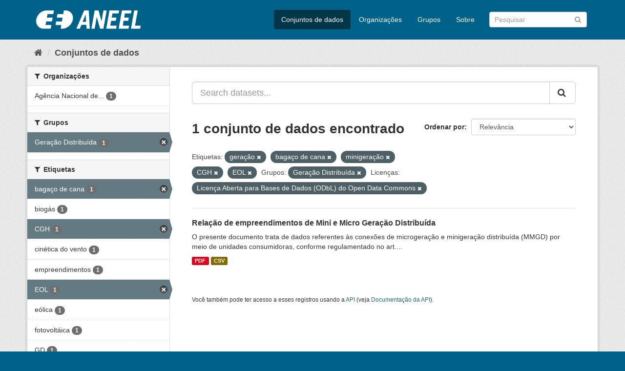

--- FILE ---
content_type: text/html; charset=utf-8
request_url: https://dadosabertos.aneel.gov.br/dataset/?tags=gera%C3%A7%C3%A3o&tags=baga%C3%A7o+de+cana&tags=minigera%C3%A7%C3%A3o&tags=CGH&groups=geracao-distribuida&license_id=odc-odbl&tags=EOL
body_size: 4724
content:
<!DOCTYPE html>
<!--[if IE 9]> <html lang="pt_BR" class="ie9"> <![endif]-->
<!--[if gt IE 8]><!--> <html lang="pt_BR"> <!--<![endif]-->
  <head>
    <meta charset="utf-8" />
      <meta name="generator" content="ckan 2.9.4" />
      <meta name="viewport" content="width=device-width, initial-scale=1.0">
    <title>Conjunto de dados - Dados Abertos - Agência Nacional de Energia Elétrica</title>

    
    <link rel="shortcut icon" href="/base/images/ckan.ico" />
    
      
      
      
      
    

    
      
      
    

    
    <link href="/webassets/base/4930eb44_main.css" rel="stylesheet"/><style>
        /* Remover foto em destaque */
.homepage section.featured.media-overlay {
display: none;
}

.account-masthead {
display: none;
}
      </style>
    
  </head>

  
  <body data-site-root="https://dadosabertos.aneel.gov.br/" data-locale-root="https://dadosabertos.aneel.gov.br/" >

    
    <div class="sr-only sr-only-focusable"><a href="#content">Pular para o conteúdo</a></div>
  

  
     
<div class="account-masthead">
  <div class="container">
     
    <nav class="account not-authed" aria-label="Account">
      <ul class="list-unstyled">
        
        <li><a href="/user/login">Entrar</a></li>
         
      </ul>
    </nav>
     
  </div>
</div>

<header class="navbar navbar-static-top masthead">
    
  <div class="container">
    <div class="navbar-right">
      <button data-target="#main-navigation-toggle" data-toggle="collapse" class="navbar-toggle collapsed" type="button" aria-label="expand or collapse" aria-expanded="false">
        <span class="sr-only">Toggle navigation</span>
        <span class="fa fa-bars"></span>
      </button>
    </div>
    <hgroup class="header-image navbar-left">
       
      <a class="logo" href="/"><img src="https://dadosabertos.aneel.gov.br/uploads/admin/2021-11-30-200336.148191MARCAS-ANEEL-021.png" alt="Dados Abertos - Agência Nacional de Energia Elétrica" title="Dados Abertos - Agência Nacional de Energia Elétrica" /></a>
       
    </hgroup>

    <div class="collapse navbar-collapse" id="main-navigation-toggle">
      
      <nav class="section navigation">
        <ul class="nav nav-pills">
            
		<li class="active"><a href="/dataset/">Conjuntos de dados</a></li><li><a href="/organization/">Organizações</a></li><li><a href="/group/">Grupos</a></li><li><a href="/about">Sobre</a></li>
	    
        </ul>
      </nav>
       
      <form class="section site-search simple-input" action="/dataset/" method="get">
        <div class="field">
          <label for="field-sitewide-search">Buscar conjunto de dados</label>
          <input id="field-sitewide-search" type="text" class="form-control" name="q" placeholder="Pesquisar" aria-label="Search datasets"/>
          <button class="btn-search" type="submit" aria-label="Submit"><i class="fa fa-search"></i></button>
        </div>
      </form>
      
    </div>
  </div>
</header>

  
    <div class="main">
      <div id="content" class="container">
        
          
            <div class="flash-messages">
              
                
              
            </div>
          

          
            <div class="toolbar" role="navigation" aria-label="Breadcrumb">
              
                
                  <ol class="breadcrumb">
                    
<li class="home"><a href="/" aria-label="Início"><i class="fa fa-home"></i><span> Início</span></a></li>
                    
  <li class="active"><a href="/dataset/">Conjuntos de dados</a></li>

                  </ol>
                
              
            </div>
          

          <div class="row wrapper">
            
            
            

            
              <aside class="secondary col-sm-3">
                
                
  <div class="filters">
    <div>
      
        

    
    
	
	    
	    
		<section class="module module-narrow module-shallow">
		    
			<h2 class="module-heading">
			    <i class="fa fa-filter"></i>
			    
			    Organizações
			</h2>
		    
		    
			
			    
				<nav aria-label="Organizações">
				    <ul class="list-unstyled nav nav-simple nav-facet">
					
					    
					    
					    
					    
					    <li class="nav-item">
						<a href="/dataset/?tags=gera%C3%A7%C3%A3o&amp;tags=baga%C3%A7o+de+cana&amp;tags=minigera%C3%A7%C3%A3o&amp;tags=CGH&amp;tags=EOL&amp;groups=geracao-distribuida&amp;license_id=odc-odbl&amp;organization=agencia-nacional-de-energia-eletrica" title="Agência Nacional de Energia Elétrica">
						    <span class="item-label">Agência Nacional de...</span>
						    <span class="hidden separator"> - </span>
						    <span class="item-count badge">1</span>
						</a>
					    </li>
					
				    </ul>
				</nav>

				<p class="module-footer">
				    
					
				    
				</p>
			    
			
		    
		</section>
	    
	
    

      
        

    
    
	
	    
	    
		<section class="module module-narrow module-shallow">
		    
			<h2 class="module-heading">
			    <i class="fa fa-filter"></i>
			    
			    Grupos
			</h2>
		    
		    
			
			    
				<nav aria-label="Grupos">
				    <ul class="list-unstyled nav nav-simple nav-facet">
					
					    
					    
					    
					    
					    <li class="nav-item active">
						<a href="/dataset/?tags=gera%C3%A7%C3%A3o&amp;tags=baga%C3%A7o+de+cana&amp;tags=minigera%C3%A7%C3%A3o&amp;tags=CGH&amp;tags=EOL&amp;license_id=odc-odbl" title="">
						    <span class="item-label">Geração Distribuída</span>
						    <span class="hidden separator"> - </span>
						    <span class="item-count badge">1</span>
						</a>
					    </li>
					
				    </ul>
				</nav>

				<p class="module-footer">
				    
					
				    
				</p>
			    
			
		    
		</section>
	    
	
    

      
        

    
    
	
	    
	    
		<section class="module module-narrow module-shallow">
		    
			<h2 class="module-heading">
			    <i class="fa fa-filter"></i>
			    
			    Etiquetas
			</h2>
		    
		    
			
			    
				<nav aria-label="Etiquetas">
				    <ul class="list-unstyled nav nav-simple nav-facet">
					
					    
					    
					    
					    
					    <li class="nav-item active">
						<a href="/dataset/?tags=gera%C3%A7%C3%A3o&amp;tags=minigera%C3%A7%C3%A3o&amp;tags=CGH&amp;tags=EOL&amp;groups=geracao-distribuida&amp;license_id=odc-odbl" title="">
						    <span class="item-label">bagaço de cana</span>
						    <span class="hidden separator"> - </span>
						    <span class="item-count badge">1</span>
						</a>
					    </li>
					
					    
					    
					    
					    
					    <li class="nav-item">
						<a href="/dataset/?tags=gera%C3%A7%C3%A3o&amp;tags=baga%C3%A7o+de+cana&amp;tags=minigera%C3%A7%C3%A3o&amp;tags=CGH&amp;tags=EOL&amp;groups=geracao-distribuida&amp;license_id=odc-odbl&amp;tags=biog%C3%A1s" title="">
						    <span class="item-label">biogás</span>
						    <span class="hidden separator"> - </span>
						    <span class="item-count badge">1</span>
						</a>
					    </li>
					
					    
					    
					    
					    
					    <li class="nav-item active">
						<a href="/dataset/?tags=gera%C3%A7%C3%A3o&amp;tags=baga%C3%A7o+de+cana&amp;tags=minigera%C3%A7%C3%A3o&amp;tags=EOL&amp;groups=geracao-distribuida&amp;license_id=odc-odbl" title="">
						    <span class="item-label">CGH</span>
						    <span class="hidden separator"> - </span>
						    <span class="item-count badge">1</span>
						</a>
					    </li>
					
					    
					    
					    
					    
					    <li class="nav-item">
						<a href="/dataset/?tags=gera%C3%A7%C3%A3o&amp;tags=baga%C3%A7o+de+cana&amp;tags=minigera%C3%A7%C3%A3o&amp;tags=CGH&amp;tags=EOL&amp;groups=geracao-distribuida&amp;license_id=odc-odbl&amp;tags=cin%C3%A9tica+do+vento" title="">
						    <span class="item-label">cinética do vento</span>
						    <span class="hidden separator"> - </span>
						    <span class="item-count badge">1</span>
						</a>
					    </li>
					
					    
					    
					    
					    
					    <li class="nav-item">
						<a href="/dataset/?tags=gera%C3%A7%C3%A3o&amp;tags=baga%C3%A7o+de+cana&amp;tags=minigera%C3%A7%C3%A3o&amp;tags=CGH&amp;tags=EOL&amp;groups=geracao-distribuida&amp;license_id=odc-odbl&amp;tags=empreendimentos" title="">
						    <span class="item-label">empreendimentos</span>
						    <span class="hidden separator"> - </span>
						    <span class="item-count badge">1</span>
						</a>
					    </li>
					
					    
					    
					    
					    
					    <li class="nav-item active">
						<a href="/dataset/?tags=gera%C3%A7%C3%A3o&amp;tags=baga%C3%A7o+de+cana&amp;tags=minigera%C3%A7%C3%A3o&amp;tags=CGH&amp;groups=geracao-distribuida&amp;license_id=odc-odbl" title="">
						    <span class="item-label">EOL</span>
						    <span class="hidden separator"> - </span>
						    <span class="item-count badge">1</span>
						</a>
					    </li>
					
					    
					    
					    
					    
					    <li class="nav-item">
						<a href="/dataset/?tags=gera%C3%A7%C3%A3o&amp;tags=baga%C3%A7o+de+cana&amp;tags=minigera%C3%A7%C3%A3o&amp;tags=CGH&amp;tags=EOL&amp;groups=geracao-distribuida&amp;license_id=odc-odbl&amp;tags=e%C3%B3lica" title="">
						    <span class="item-label">eólica</span>
						    <span class="hidden separator"> - </span>
						    <span class="item-count badge">1</span>
						</a>
					    </li>
					
					    
					    
					    
					    
					    <li class="nav-item">
						<a href="/dataset/?tags=gera%C3%A7%C3%A3o&amp;tags=baga%C3%A7o+de+cana&amp;tags=minigera%C3%A7%C3%A3o&amp;tags=CGH&amp;tags=EOL&amp;groups=geracao-distribuida&amp;license_id=odc-odbl&amp;tags=fotovolt%C3%A1ica" title="">
						    <span class="item-label">fotovoltáica</span>
						    <span class="hidden separator"> - </span>
						    <span class="item-count badge">1</span>
						</a>
					    </li>
					
					    
					    
					    
					    
					    <li class="nav-item">
						<a href="/dataset/?tags=gera%C3%A7%C3%A3o&amp;tags=baga%C3%A7o+de+cana&amp;tags=minigera%C3%A7%C3%A3o&amp;tags=CGH&amp;tags=EOL&amp;groups=geracao-distribuida&amp;license_id=odc-odbl&amp;tags=GD" title="">
						    <span class="item-label">GD</span>
						    <span class="hidden separator"> - </span>
						    <span class="item-count badge">1</span>
						</a>
					    </li>
					
					    
					    
					    
					    
					    <li class="nav-item active">
						<a href="/dataset/?tags=baga%C3%A7o+de+cana&amp;tags=minigera%C3%A7%C3%A3o&amp;tags=CGH&amp;tags=EOL&amp;groups=geracao-distribuida&amp;license_id=odc-odbl" title="">
						    <span class="item-label">geração</span>
						    <span class="hidden separator"> - </span>
						    <span class="item-count badge">1</span>
						</a>
					    </li>
					
				    </ul>
				</nav>

				<p class="module-footer">
				    
					
					    <a href="/dataset/?tags=gera%C3%A7%C3%A3o&amp;tags=baga%C3%A7o+de+cana&amp;tags=minigera%C3%A7%C3%A3o&amp;tags=CGH&amp;tags=EOL&amp;groups=geracao-distribuida&amp;license_id=odc-odbl&amp;_tags_limit=0" class="read-more">Mostrar mais Etiquetas</a>
					
				    
				</p>
			    
			
		    
		</section>
	    
	
    

      
        

    
    
	
	    
	    
		<section class="module module-narrow module-shallow">
		    
			<h2 class="module-heading">
			    <i class="fa fa-filter"></i>
			    
			    Formatos
			</h2>
		    
		    
			
			    
				<nav aria-label="Formatos">
				    <ul class="list-unstyled nav nav-simple nav-facet">
					
					    
					    
					    
					    
					    <li class="nav-item">
						<a href="/dataset/?tags=gera%C3%A7%C3%A3o&amp;tags=baga%C3%A7o+de+cana&amp;tags=minigera%C3%A7%C3%A3o&amp;tags=CGH&amp;tags=EOL&amp;groups=geracao-distribuida&amp;license_id=odc-odbl&amp;res_format=CSV" title="">
						    <span class="item-label">CSV</span>
						    <span class="hidden separator"> - </span>
						    <span class="item-count badge">1</span>
						</a>
					    </li>
					
					    
					    
					    
					    
					    <li class="nav-item">
						<a href="/dataset/?tags=gera%C3%A7%C3%A3o&amp;tags=baga%C3%A7o+de+cana&amp;tags=minigera%C3%A7%C3%A3o&amp;tags=CGH&amp;tags=EOL&amp;groups=geracao-distribuida&amp;license_id=odc-odbl&amp;res_format=PDF" title="">
						    <span class="item-label">PDF</span>
						    <span class="hidden separator"> - </span>
						    <span class="item-count badge">1</span>
						</a>
					    </li>
					
				    </ul>
				</nav>

				<p class="module-footer">
				    
					
				    
				</p>
			    
			
		    
		</section>
	    
	
    

      
        

    
    
	
	    
	    
		<section class="module module-narrow module-shallow">
		    
			<h2 class="module-heading">
			    <i class="fa fa-filter"></i>
			    
			    Licenças
			</h2>
		    
		    
			
			    
				<nav aria-label="Licenças">
				    <ul class="list-unstyled nav nav-simple nav-facet">
					
					    
					    
					    
					    
					    <li class="nav-item active">
						<a href="/dataset/?tags=gera%C3%A7%C3%A3o&amp;tags=baga%C3%A7o+de+cana&amp;tags=minigera%C3%A7%C3%A3o&amp;tags=CGH&amp;tags=EOL&amp;groups=geracao-distribuida" title="Licença Aberta para Bases de Dados (ODbL) do Open Data Commons">
						    <span class="item-label">Licença Aberta para...</span>
						    <span class="hidden separator"> - </span>
						    <span class="item-count badge">1</span>
						</a>
					    </li>
					
				    </ul>
				</nav>

				<p class="module-footer">
				    
					
				    
				</p>
			    
			
		    
		</section>
	    
	
    

      
    </div>
    <a class="close no-text hide-filters"><i class="fa fa-times-circle"></i><span class="text">close</span></a>
  </div>

              </aside>
            

            
              <div class="primary col-sm-9 col-xs-12" role="main">
                
                
  <section class="module">
    <div class="module-content">
      
        
      
      
        
        
        







<form id="dataset-search-form" class="search-form" method="get" data-module="select-switch">

  
    <div class="input-group search-input-group">
      <input aria-label="Search datasets..." id="field-giant-search" type="text" class="form-control input-lg" name="q" value="" autocomplete="off" placeholder="Search datasets...">
      
      <span class="input-group-btn">
        <button class="btn btn-default btn-lg" type="submit" value="search" aria-label="Submit">
          <i class="fa fa-search"></i>
        </button>
      </span>
      
    </div>
  

  
    <span>
  
  

  
  
  
  <input type="hidden" name="tags" value="geração" />
  
  
  
  
  
  <input type="hidden" name="tags" value="bagaço de cana" />
  
  
  
  
  
  <input type="hidden" name="tags" value="minigeração" />
  
  
  
  
  
  <input type="hidden" name="tags" value="CGH" />
  
  
  
  
  
  <input type="hidden" name="tags" value="EOL" />
  
  
  
  
  
  <input type="hidden" name="groups" value="geracao-distribuida" />
  
  
  
  
  
  <input type="hidden" name="license_id" value="odc-odbl" />
  
  
  
  </span>
  

  
    
      <div class="form-select form-group control-order-by">
        <label for="field-order-by">Ordenar por</label>
        <select id="field-order-by" name="sort" class="form-control">
          
            
              <option value="score desc, metadata_modified desc" selected="selected">Relevância</option>
            
          
            
              <option value="title_string asc">Nome Crescente</option>
            
          
            
              <option value="title_string desc">Nome Descrescente</option>
            
          
            
              <option value="metadata_modified desc">Modificada pela última vez</option>
            
          
            
              <option value="views_recent desc">Popular</option>
            
          
        </select>
        
        <button class="btn btn-default js-hide" type="submit">Ir</button>
        
      </div>
    
  

  
    
      <h1>

  
  
  
  

1 conjunto de dados encontrado</h1>
    
  

  
    
      <p class="filter-list">
        
          
          <span class="facet">Etiquetas:</span>
          
            <span class="filtered pill">geração
              <a href="/dataset/?tags=baga%C3%A7o+de+cana&amp;tags=minigera%C3%A7%C3%A3o&amp;tags=CGH&amp;tags=EOL&amp;groups=geracao-distribuida&amp;license_id=odc-odbl" class="remove" title="Remover"><i class="fa fa-times"></i></a>
            </span>
          
            <span class="filtered pill">bagaço de cana
              <a href="/dataset/?tags=gera%C3%A7%C3%A3o&amp;tags=minigera%C3%A7%C3%A3o&amp;tags=CGH&amp;tags=EOL&amp;groups=geracao-distribuida&amp;license_id=odc-odbl" class="remove" title="Remover"><i class="fa fa-times"></i></a>
            </span>
          
            <span class="filtered pill">minigeração
              <a href="/dataset/?tags=gera%C3%A7%C3%A3o&amp;tags=baga%C3%A7o+de+cana&amp;tags=CGH&amp;tags=EOL&amp;groups=geracao-distribuida&amp;license_id=odc-odbl" class="remove" title="Remover"><i class="fa fa-times"></i></a>
            </span>
          
            <span class="filtered pill">CGH
              <a href="/dataset/?tags=gera%C3%A7%C3%A3o&amp;tags=baga%C3%A7o+de+cana&amp;tags=minigera%C3%A7%C3%A3o&amp;tags=EOL&amp;groups=geracao-distribuida&amp;license_id=odc-odbl" class="remove" title="Remover"><i class="fa fa-times"></i></a>
            </span>
          
            <span class="filtered pill">EOL
              <a href="/dataset/?tags=gera%C3%A7%C3%A3o&amp;tags=baga%C3%A7o+de+cana&amp;tags=minigera%C3%A7%C3%A3o&amp;tags=CGH&amp;groups=geracao-distribuida&amp;license_id=odc-odbl" class="remove" title="Remover"><i class="fa fa-times"></i></a>
            </span>
          
        
          
          <span class="facet">Grupos:</span>
          
            <span class="filtered pill">Geração Distribuída
              <a href="/dataset/?tags=gera%C3%A7%C3%A3o&amp;tags=baga%C3%A7o+de+cana&amp;tags=minigera%C3%A7%C3%A3o&amp;tags=CGH&amp;tags=EOL&amp;license_id=odc-odbl" class="remove" title="Remover"><i class="fa fa-times"></i></a>
            </span>
          
        
          
          <span class="facet">Licenças:</span>
          
            <span class="filtered pill">Licença Aberta para Bases de Dados (ODbL) do Open Data Commons
              <a href="/dataset/?tags=gera%C3%A7%C3%A3o&amp;tags=baga%C3%A7o+de+cana&amp;tags=minigera%C3%A7%C3%A3o&amp;tags=CGH&amp;tags=EOL&amp;groups=geracao-distribuida" class="remove" title="Remover"><i class="fa fa-times"></i></a>
            </span>
          
        
      </p>
      <a class="show-filters btn btn-default">Filtrar Resultados</a>
    
  

</form>




      
      
        

  
    <ul class="dataset-list list-unstyled">
    	
	      
	        






  <li class="dataset-item">
    
      <div class="dataset-content">
        
          <h2 class="dataset-heading">
            
              
            
            
		<a href="/dataset/relacao-de-empreendimentos-de-geracao-distribuida">Relação de empreendimentos de Mini e Micro Geração Distribuída</a>
            
            
              
              
            
          </h2>
        
        
          
        
        
          
            <div>O presente documento trata de dados referentes às conexões de microgeração e minigeração distribuída (MMGD) por meio de unidades consumidoras, conforme regulamentado no art....</div>
          
        
      </div>
      
        
          
            <ul class="dataset-resources list-unstyled">
              
                
                <li>
                  <a href="/dataset/relacao-de-empreendimentos-de-geracao-distribuida" class="label label-default" data-format="pdf">PDF</a>
                </li>
                
                <li>
                  <a href="/dataset/relacao-de-empreendimentos-de-geracao-distribuida" class="label label-default" data-format="csv">CSV</a>
                </li>
                
              
            </ul>
          
        
      
    
  </li>

	      
	    
    </ul>
  

      
    </div>

    
      
    
  </section>

  
    <section class="module">
      <div class="module-content">
        
          <small>
            
            
            
           Você também pode ter acesso a esses registros usando a <a href="/api/3">API</a> (veja <a href="http://docs.ckan.org/en/2.9/api/">Documentação da API</a>). 
          </small>
        
      </div>
    </section>
  

              </div>
            
          </div>
        
      </div>
    </div>
  
    <footer class="site-footer">
  <div class="container">
    
    <div class="row">
      <div class="col-md-8 footer-links">
        
          <ul class="list-unstyled">
            
              <li><a href="/about">Sobre Dados Abertos - Agência Nacional de Energia Elétrica</a></li>
            
          </ul>
          <ul class="list-unstyled">
            
              
              <li><a href="http://docs.ckan.org/en/2.9/api/">API do CKAN</a></li>
              <li><a href="http://www.ckan.org/">Associação CKAN</a></li>
              <li><a href="http://www.opendefinition.org/okd/"><img src="/base/images/od_80x15_blue.png" alt="Open Data"></a></li>
            
          </ul>
        
      </div>
      <div class="col-md-4 attribution">
        
          <p><strong>Impulsionado por</strong> <a class="hide-text ckan-footer-logo" href="http://ckan.org">CKAN</a></p>
        
        
          
<form class="form-inline form-select lang-select" action="/util/redirect" data-module="select-switch" method="POST">
  <label for="field-lang-select">Idioma</label>
  <select id="field-lang-select" name="url" data-module="autocomplete" data-module-dropdown-class="lang-dropdown" data-module-container-class="lang-container">
    
      <option value="/pt_BR/dataset/?tags=gera%C3%A7%C3%A3o&amp;tags=baga%C3%A7o+de+cana&amp;tags=minigera%C3%A7%C3%A3o&amp;tags=CGH&amp;groups=geracao-distribuida&amp;license_id=odc-odbl&amp;tags=EOL" selected="selected">
        português (Brasil)
      </option>
    
  </select>
  <button class="btn btn-default js-hide" type="submit">Ir</button>
</form>
        
      </div>
    </div>
    
  </div>

  
    
  
</footer>
  
  
  
  
    
  
  
    

      

    
    
    <link href="/webassets/vendor/f3b8236b_select2.css" rel="stylesheet"/>
<link href="/webassets/vendor/0b01aef1_font-awesome.css" rel="stylesheet"/>
    <script src="/webassets/vendor/d8ae4bed_jquery.js" type="text/javascript"></script>
<script src="/webassets/vendor/fb6095a0_vendor.js" type="text/javascript"></script>
<script src="/webassets/vendor/580fa18d_bootstrap.js" type="text/javascript"></script>
<script src="/webassets/base/5f5a82bb_main.js" type="text/javascript"></script>
<script src="/webassets/base/919ae274_ckan.js" type="text/javascript"></script>
<script src="/webassets/base/cd2c0272_tracking.js" type="text/javascript"></script>
  </body>
</html>